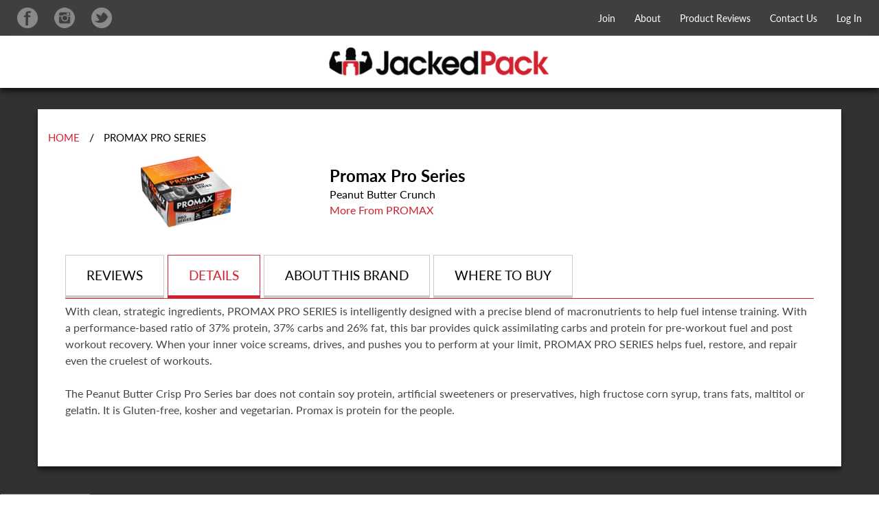

--- FILE ---
content_type: text/html; charset=utf-8
request_url: https://jackedpack.com/products/promax-pro-series
body_size: 19630
content:
<!doctype html>
<html class="no-js" lang="en">
<head>

  <!-- Facebook Pixel Code -->
  <script>
    !function(f,b,e,v,n,t,s)
    {if(f.fbq)return;n=f.fbq=function(){n.callMethod?
            n.callMethod.apply(n,arguments):n.queue.push(arguments)};
      if(!f._fbq)f._fbq=n;n.push=n;n.loaded=!0;n.version='2.0';
      n.queue=[];t=b.createElement(e);t.async=!0;
      t.src=v;s=b.getElementsByTagName(e)[0];
      s.parentNode.insertBefore(t,s)}(window, document,'script',
            'https://connect.facebook.net/en_US/fbevents.js');
     fbq('init', '335488153328496');
    fbq('track', 'PageView');
  </script>
  <noscript>
    <img height="1" width="1" style="display:none"
         src="https://www.facebook.com/tr?id=335488153328496&ev=PageView&noscript=1"/>
  </noscript>
  <!-- End Facebook Pixel Code -->

  <!-- Global site tag (gtag.js) - Google Analytics -->
  <script async src="https://www.googletagmanager.com/gtag/js?id=UA-38924882-13"></script>
  <script>
    (function(i,s,o,g,r,a,m){i['GoogleAnalyticsObject']=r;i[r]=i[r]||function(){
      (i[r].q=i[r].q||[]).push(arguments)},i[r].l=1*new Date();a=s.createElement(o),
            m=s.getElementsByTagName(o)[0];a.async=1;a.src=g;m.parentNode.insertBefore(a,m)
    })(window,document,'script','https://www.google-analytics.com/analytics.js','ga');

    ga('create', 'UA-38924882-13', 'auto');
    ga('send', 'pageview');

    // Loads the Linker plugin
    ga('require', 'linker');

    // Instructs the Linker plugin to automatically add linker parameters
    // to all links and forms pointing to the domain "shopify.replenium.com".
    ga('linker:autoLink', ['shopify.replenium.com'], false, true);
  </script>




  <script src="https://kit.fontawesome.com/fe30653b44.js" crossorigin="anonymous"></script>
  <script src="https://prod-rp-sdk.replenium.com/sdk/loader.js"></script>


  <script src="//ajax.googleapis.com/ajax/libs/jquery/1.11.0/jquery.min.js" type="text/javascript"></script>

<!-- <link href="//netdna.bootstrapcdn.com/bootstrap/3.1.1/css/bootstrap.min.css" rel="stylesheet" type="text/css" media="all" />

<script src="//netdna.bootstrapcdn.com/bootstrap/3.1.1/js/bootstrap.min.js" type="text/javascript"></script> -->


  <meta charset="utf-8">
  <meta http-equiv="X-UA-Compatible" content="IE=edge,chrome=1">
  <meta name="viewport" content="width=device-width,initial-scale=1">
  <meta name="theme-color" content="#ad0000">
  <link rel="canonical" href="https://jackedpack.com/products/promax-pro-series"><link rel="shortcut icon" href="//jackedpack.com/cdn/shop/files/JP_Favicon_32x32.png?v=1614306478" type="image/png"><title>Promax Pro Series
&ndash; JackedPack</title><meta name="description" content="With clean, strategic ingredients, PROMAX PRO SERIES is intelligently designed with a precise blend of macronutrients to help fuel intense training. With a performance-based ratio of 37% protein, 37% carbs and 26% fat, this bar provides quick assimilating carbs and protein for pre-workout fuel and post workout recovery"><!-- /snippets/social-meta-tags.liquid -->




<meta property="og:site_name" content="JackedPack">
<meta property="og:url" content="https://jackedpack.com/products/promax-pro-series">
<meta property="og:title" content="Promax Pro Series">
<meta property="og:type" content="product">
<meta property="og:description" content="With clean, strategic ingredients, PROMAX PRO SERIES is intelligently designed with a precise blend of macronutrients to help fuel intense training. With a performance-based ratio of 37% protein, 37% carbs and 26% fat, this bar provides quick assimilating carbs and protein for pre-workout fuel and post workout recovery">

  <meta property="og:price:amount" content="0.00">
  <meta property="og:price:currency" content="USD">

<meta property="og:image" content="http://jackedpack.com/cdn/shop/products/e3edf373e1a593bcf96fd3324f555304_1200x1200.jpg?v=1587498856">
<meta property="og:image:secure_url" content="https://jackedpack.com/cdn/shop/products/e3edf373e1a593bcf96fd3324f555304_1200x1200.jpg?v=1587498856">


  <meta name="twitter:site" content="@jackedpack">

<meta name="twitter:card" content="summary_large_image">
<meta name="twitter:title" content="Promax Pro Series">
<meta name="twitter:description" content="With clean, strategic ingredients, PROMAX PRO SERIES is intelligently designed with a precise blend of macronutrients to help fuel intense training. With a performance-based ratio of 37% protein, 37% carbs and 26% fat, this bar provides quick assimilating carbs and protein for pre-workout fuel and post workout recovery">


  <link href="//jackedpack.com/cdn/shop/t/25/assets/theme.scss.css?v=62431099566278496841674764475" rel="stylesheet" type="text/css" media="all" />

  <script>
    var theme = {
      breakpoints: {
        medium: 750,
        large: 990,
        widescreen: 1400
      },
      strings: {
        addToCart: "Add to cart",
        soldOut: "Sold out",
        unavailable: "Unavailable",
        regularPrice: "Regular price",
        salePrice: "Sale price",
        sale: "Sale",
        fromLowestPrice: "from [price]",
        vendor: "Vendor",
        showMore: "Show More",
        showLess: "Show Less",
        searchFor: "Search for",
        addressError: "Error looking up that address",
        addressNoResults: "No results for that address",
        addressQueryLimit: "You have exceeded the Google API usage limit. Consider upgrading to a \u003ca href=\"https:\/\/developers.google.com\/maps\/premium\/usage-limits\"\u003ePremium Plan\u003c\/a\u003e.",
        authError: "There was a problem authenticating your Google Maps account.",
        newWindow: "Opens in a new window.",
        external: "Opens external website.",
        newWindowExternal: "Opens external website in a new window.",
        removeLabel: "Remove [product]",
        update: "Update",
        quantity: "Quantity",
        discountedTotal: "Discounted total",
        regularTotal: "Regular total",
        priceColumn: "See Price column for discount details.",
        quantityMinimumMessage: "Quantity must be 1 or more",
        cartError: "There was an error while updating your cart. Please try again.",
        removedItemMessage: "Removed \u003cspan class=\"cart__removed-product-details\"\u003e([quantity]) [link]\u003c\/span\u003e from your cart.",
        unitPrice: "Unit price",
        unitPriceSeparator: "per",
        oneCartCount: "1 item",
        otherCartCount: "[count] items",
        quantityLabel: "Quantity: [count]",
        products: "Products",
        loading: "Loading",
        number_of_results: "[result_number] of [results_count]",
        number_of_results_found: "[results_count] results found",
        one_result_found: "1 result found"
      },
      moneyFormat: "${{amount}}",
      moneyFormatWithCurrency: "${{amount}} USD",
      settings: {
        predictiveSearchEnabled: true,
        predictiveSearchShowPrice: false,
        predictiveSearchShowVendor: false
      }
    }

    document.documentElement.className = document.documentElement.className.replace('no-js', 'js');
  </script><script src="//jackedpack.com/cdn/shop/t/25/assets/lazysizes.js?v=94224023136283657951636954459" async="async"></script>
  <script src="//jackedpack.com/cdn/shop/t/25/assets/vendor.js?v=85833464202832145531636954461" defer="defer"></script>
  <script src="//jackedpack.com/cdn/shop/t/25/assets/theme.js?v=108654451273565117011644610151" defer="defer"></script>
  <script type="text/javascript" charset="utf8" src="//jackedpack.com/cdn/shop/t/25/assets/jquery.dataTables.js?v=144371061578628497571636954458" defer="defer"></script>

  <script>window.performance && window.performance.mark && window.performance.mark('shopify.content_for_header.start');</script><meta id="shopify-digital-wallet" name="shopify-digital-wallet" content="/32591446156/digital_wallets/dialog">
<link rel="alternate" type="application/json+oembed" href="https://jackedpack.com/products/promax-pro-series.oembed">
<script async="async" src="/checkouts/internal/preloads.js?locale=en-US"></script>
<script id="shopify-features" type="application/json">{"accessToken":"7db4a0d7497ec6427c5c98789f66203d","betas":["rich-media-storefront-analytics"],"domain":"jackedpack.com","predictiveSearch":true,"shopId":32591446156,"locale":"en"}</script>
<script>var Shopify = Shopify || {};
Shopify.shop = "jackedpack-2.myshopify.com";
Shopify.locale = "en";
Shopify.currency = {"active":"USD","rate":"1.0"};
Shopify.country = "US";
Shopify.theme = {"name":"Original Theme | RC flow","id":128883458285,"schema_name":"Debut","schema_version":"16.3.0","theme_store_id":796,"role":"main"};
Shopify.theme.handle = "null";
Shopify.theme.style = {"id":null,"handle":null};
Shopify.cdnHost = "jackedpack.com/cdn";
Shopify.routes = Shopify.routes || {};
Shopify.routes.root = "/";</script>
<script type="module">!function(o){(o.Shopify=o.Shopify||{}).modules=!0}(window);</script>
<script>!function(o){function n(){var o=[];function n(){o.push(Array.prototype.slice.apply(arguments))}return n.q=o,n}var t=o.Shopify=o.Shopify||{};t.loadFeatures=n(),t.autoloadFeatures=n()}(window);</script>
<script id="shop-js-analytics" type="application/json">{"pageType":"product"}</script>
<script defer="defer" async type="module" src="//jackedpack.com/cdn/shopifycloud/shop-js/modules/v2/client.init-shop-cart-sync_BN7fPSNr.en.esm.js"></script>
<script defer="defer" async type="module" src="//jackedpack.com/cdn/shopifycloud/shop-js/modules/v2/chunk.common_Cbph3Kss.esm.js"></script>
<script defer="defer" async type="module" src="//jackedpack.com/cdn/shopifycloud/shop-js/modules/v2/chunk.modal_DKumMAJ1.esm.js"></script>
<script type="module">
  await import("//jackedpack.com/cdn/shopifycloud/shop-js/modules/v2/client.init-shop-cart-sync_BN7fPSNr.en.esm.js");
await import("//jackedpack.com/cdn/shopifycloud/shop-js/modules/v2/chunk.common_Cbph3Kss.esm.js");
await import("//jackedpack.com/cdn/shopifycloud/shop-js/modules/v2/chunk.modal_DKumMAJ1.esm.js");

  window.Shopify.SignInWithShop?.initShopCartSync?.({"fedCMEnabled":true,"windoidEnabled":true});

</script>
<script>(function() {
  var isLoaded = false;
  function asyncLoad() {
    if (isLoaded) return;
    isLoaded = true;
    var urls = ["https:\/\/chimpstatic.com\/mcjs-connected\/js\/users\/247d1140481ad45a8cdc334a5\/86d191c4cbd87e01f1cc48334.js?shop=jackedpack-2.myshopify.com","https:\/\/cdn1.stamped.io\/files\/widget.min.js?shop=jackedpack-2.myshopify.com","\/\/shopify.privy.com\/widget.js?shop=jackedpack-2.myshopify.com","https:\/\/static.rechargecdn.com\/assets\/js\/widget.min.js?shop=jackedpack-2.myshopify.com"];
    for (var i = 0; i < urls.length; i++) {
      var s = document.createElement('script');
      s.type = 'text/javascript';
      s.async = true;
      s.src = urls[i];
      var x = document.getElementsByTagName('script')[0];
      x.parentNode.insertBefore(s, x);
    }
  };
  if(window.attachEvent) {
    window.attachEvent('onload', asyncLoad);
  } else {
    window.addEventListener('load', asyncLoad, false);
  }
})();</script>
<script id="__st">var __st={"a":32591446156,"offset":-28800,"reqid":"a1104276-d7c5-4d3c-824e-66a911650c74-1769781444","pageurl":"jackedpack.com\/products\/promax-pro-series","u":"ff7bc3ea41df","p":"product","rtyp":"product","rid":4905433006220};</script>
<script>window.ShopifyPaypalV4VisibilityTracking = true;</script>
<script id="captcha-bootstrap">!function(){'use strict';const t='contact',e='account',n='new_comment',o=[[t,t],['blogs',n],['comments',n],[t,'customer']],c=[[e,'customer_login'],[e,'guest_login'],[e,'recover_customer_password'],[e,'create_customer']],r=t=>t.map((([t,e])=>`form[action*='/${t}']:not([data-nocaptcha='true']) input[name='form_type'][value='${e}']`)).join(','),a=t=>()=>t?[...document.querySelectorAll(t)].map((t=>t.form)):[];function s(){const t=[...o],e=r(t);return a(e)}const i='password',u='form_key',d=['recaptcha-v3-token','g-recaptcha-response','h-captcha-response',i],f=()=>{try{return window.sessionStorage}catch{return}},m='__shopify_v',_=t=>t.elements[u];function p(t,e,n=!1){try{const o=window.sessionStorage,c=JSON.parse(o.getItem(e)),{data:r}=function(t){const{data:e,action:n}=t;return t[m]||n?{data:e,action:n}:{data:t,action:n}}(c);for(const[e,n]of Object.entries(r))t.elements[e]&&(t.elements[e].value=n);n&&o.removeItem(e)}catch(o){console.error('form repopulation failed',{error:o})}}const l='form_type',E='cptcha';function T(t){t.dataset[E]=!0}const w=window,h=w.document,L='Shopify',v='ce_forms',y='captcha';let A=!1;((t,e)=>{const n=(g='f06e6c50-85a8-45c8-87d0-21a2b65856fe',I='https://cdn.shopify.com/shopifycloud/storefront-forms-hcaptcha/ce_storefront_forms_captcha_hcaptcha.v1.5.2.iife.js',D={infoText:'Protected by hCaptcha',privacyText:'Privacy',termsText:'Terms'},(t,e,n)=>{const o=w[L][v],c=o.bindForm;if(c)return c(t,g,e,D).then(n);var r;o.q.push([[t,g,e,D],n]),r=I,A||(h.body.append(Object.assign(h.createElement('script'),{id:'captcha-provider',async:!0,src:r})),A=!0)});var g,I,D;w[L]=w[L]||{},w[L][v]=w[L][v]||{},w[L][v].q=[],w[L][y]=w[L][y]||{},w[L][y].protect=function(t,e){n(t,void 0,e),T(t)},Object.freeze(w[L][y]),function(t,e,n,w,h,L){const[v,y,A,g]=function(t,e,n){const i=e?o:[],u=t?c:[],d=[...i,...u],f=r(d),m=r(i),_=r(d.filter((([t,e])=>n.includes(e))));return[a(f),a(m),a(_),s()]}(w,h,L),I=t=>{const e=t.target;return e instanceof HTMLFormElement?e:e&&e.form},D=t=>v().includes(t);t.addEventListener('submit',(t=>{const e=I(t);if(!e)return;const n=D(e)&&!e.dataset.hcaptchaBound&&!e.dataset.recaptchaBound,o=_(e),c=g().includes(e)&&(!o||!o.value);(n||c)&&t.preventDefault(),c&&!n&&(function(t){try{if(!f())return;!function(t){const e=f();if(!e)return;const n=_(t);if(!n)return;const o=n.value;o&&e.removeItem(o)}(t);const e=Array.from(Array(32),(()=>Math.random().toString(36)[2])).join('');!function(t,e){_(t)||t.append(Object.assign(document.createElement('input'),{type:'hidden',name:u})),t.elements[u].value=e}(t,e),function(t,e){const n=f();if(!n)return;const o=[...t.querySelectorAll(`input[type='${i}']`)].map((({name:t})=>t)),c=[...d,...o],r={};for(const[a,s]of new FormData(t).entries())c.includes(a)||(r[a]=s);n.setItem(e,JSON.stringify({[m]:1,action:t.action,data:r}))}(t,e)}catch(e){console.error('failed to persist form',e)}}(e),e.submit())}));const S=(t,e)=>{t&&!t.dataset[E]&&(n(t,e.some((e=>e===t))),T(t))};for(const o of['focusin','change'])t.addEventListener(o,(t=>{const e=I(t);D(e)&&S(e,y())}));const B=e.get('form_key'),M=e.get(l),P=B&&M;t.addEventListener('DOMContentLoaded',(()=>{const t=y();if(P)for(const e of t)e.elements[l].value===M&&p(e,B);[...new Set([...A(),...v().filter((t=>'true'===t.dataset.shopifyCaptcha))])].forEach((e=>S(e,t)))}))}(h,new URLSearchParams(w.location.search),n,t,e,['guest_login'])})(!0,!0)}();</script>
<script integrity="sha256-4kQ18oKyAcykRKYeNunJcIwy7WH5gtpwJnB7kiuLZ1E=" data-source-attribution="shopify.loadfeatures" defer="defer" src="//jackedpack.com/cdn/shopifycloud/storefront/assets/storefront/load_feature-a0a9edcb.js" crossorigin="anonymous"></script>
<script data-source-attribution="shopify.dynamic_checkout.dynamic.init">var Shopify=Shopify||{};Shopify.PaymentButton=Shopify.PaymentButton||{isStorefrontPortableWallets:!0,init:function(){window.Shopify.PaymentButton.init=function(){};var t=document.createElement("script");t.src="https://jackedpack.com/cdn/shopifycloud/portable-wallets/latest/portable-wallets.en.js",t.type="module",document.head.appendChild(t)}};
</script>
<script data-source-attribution="shopify.dynamic_checkout.buyer_consent">
  function portableWalletsHideBuyerConsent(e){var t=document.getElementById("shopify-buyer-consent"),n=document.getElementById("shopify-subscription-policy-button");t&&n&&(t.classList.add("hidden"),t.setAttribute("aria-hidden","true"),n.removeEventListener("click",e))}function portableWalletsShowBuyerConsent(e){var t=document.getElementById("shopify-buyer-consent"),n=document.getElementById("shopify-subscription-policy-button");t&&n&&(t.classList.remove("hidden"),t.removeAttribute("aria-hidden"),n.addEventListener("click",e))}window.Shopify?.PaymentButton&&(window.Shopify.PaymentButton.hideBuyerConsent=portableWalletsHideBuyerConsent,window.Shopify.PaymentButton.showBuyerConsent=portableWalletsShowBuyerConsent);
</script>
<script data-source-attribution="shopify.dynamic_checkout.cart.bootstrap">document.addEventListener("DOMContentLoaded",(function(){function t(){return document.querySelector("shopify-accelerated-checkout-cart, shopify-accelerated-checkout")}if(t())Shopify.PaymentButton.init();else{new MutationObserver((function(e,n){t()&&(Shopify.PaymentButton.init(),n.disconnect())})).observe(document.body,{childList:!0,subtree:!0})}}));
</script>

<script>window.performance && window.performance.mark && window.performance.mark('shopify.content_for_header.end');</script>

  <script src='https://www.dwin1.com/19038.js' type='text/javascript' defer='defer'></script>

<link href="https://monorail-edge.shopifysvc.com" rel="dns-prefetch">
<script>(function(){if ("sendBeacon" in navigator && "performance" in window) {try {var session_token_from_headers = performance.getEntriesByType('navigation')[0].serverTiming.find(x => x.name == '_s').description;} catch {var session_token_from_headers = undefined;}var session_cookie_matches = document.cookie.match(/_shopify_s=([^;]*)/);var session_token_from_cookie = session_cookie_matches && session_cookie_matches.length === 2 ? session_cookie_matches[1] : "";var session_token = session_token_from_headers || session_token_from_cookie || "";function handle_abandonment_event(e) {var entries = performance.getEntries().filter(function(entry) {return /monorail-edge.shopifysvc.com/.test(entry.name);});if (!window.abandonment_tracked && entries.length === 0) {window.abandonment_tracked = true;var currentMs = Date.now();var navigation_start = performance.timing.navigationStart;var payload = {shop_id: 32591446156,url: window.location.href,navigation_start,duration: currentMs - navigation_start,session_token,page_type: "product"};window.navigator.sendBeacon("https://monorail-edge.shopifysvc.com/v1/produce", JSON.stringify({schema_id: "online_store_buyer_site_abandonment/1.1",payload: payload,metadata: {event_created_at_ms: currentMs,event_sent_at_ms: currentMs}}));}}window.addEventListener('pagehide', handle_abandonment_event);}}());</script>
<script id="web-pixels-manager-setup">(function e(e,d,r,n,o){if(void 0===o&&(o={}),!Boolean(null===(a=null===(i=window.Shopify)||void 0===i?void 0:i.analytics)||void 0===a?void 0:a.replayQueue)){var i,a;window.Shopify=window.Shopify||{};var t=window.Shopify;t.analytics=t.analytics||{};var s=t.analytics;s.replayQueue=[],s.publish=function(e,d,r){return s.replayQueue.push([e,d,r]),!0};try{self.performance.mark("wpm:start")}catch(e){}var l=function(){var e={modern:/Edge?\/(1{2}[4-9]|1[2-9]\d|[2-9]\d{2}|\d{4,})\.\d+(\.\d+|)|Firefox\/(1{2}[4-9]|1[2-9]\d|[2-9]\d{2}|\d{4,})\.\d+(\.\d+|)|Chrom(ium|e)\/(9{2}|\d{3,})\.\d+(\.\d+|)|(Maci|X1{2}).+ Version\/(15\.\d+|(1[6-9]|[2-9]\d|\d{3,})\.\d+)([,.]\d+|)( \(\w+\)|)( Mobile\/\w+|) Safari\/|Chrome.+OPR\/(9{2}|\d{3,})\.\d+\.\d+|(CPU[ +]OS|iPhone[ +]OS|CPU[ +]iPhone|CPU IPhone OS|CPU iPad OS)[ +]+(15[._]\d+|(1[6-9]|[2-9]\d|\d{3,})[._]\d+)([._]\d+|)|Android:?[ /-](13[3-9]|1[4-9]\d|[2-9]\d{2}|\d{4,})(\.\d+|)(\.\d+|)|Android.+Firefox\/(13[5-9]|1[4-9]\d|[2-9]\d{2}|\d{4,})\.\d+(\.\d+|)|Android.+Chrom(ium|e)\/(13[3-9]|1[4-9]\d|[2-9]\d{2}|\d{4,})\.\d+(\.\d+|)|SamsungBrowser\/([2-9]\d|\d{3,})\.\d+/,legacy:/Edge?\/(1[6-9]|[2-9]\d|\d{3,})\.\d+(\.\d+|)|Firefox\/(5[4-9]|[6-9]\d|\d{3,})\.\d+(\.\d+|)|Chrom(ium|e)\/(5[1-9]|[6-9]\d|\d{3,})\.\d+(\.\d+|)([\d.]+$|.*Safari\/(?![\d.]+ Edge\/[\d.]+$))|(Maci|X1{2}).+ Version\/(10\.\d+|(1[1-9]|[2-9]\d|\d{3,})\.\d+)([,.]\d+|)( \(\w+\)|)( Mobile\/\w+|) Safari\/|Chrome.+OPR\/(3[89]|[4-9]\d|\d{3,})\.\d+\.\d+|(CPU[ +]OS|iPhone[ +]OS|CPU[ +]iPhone|CPU IPhone OS|CPU iPad OS)[ +]+(10[._]\d+|(1[1-9]|[2-9]\d|\d{3,})[._]\d+)([._]\d+|)|Android:?[ /-](13[3-9]|1[4-9]\d|[2-9]\d{2}|\d{4,})(\.\d+|)(\.\d+|)|Mobile Safari.+OPR\/([89]\d|\d{3,})\.\d+\.\d+|Android.+Firefox\/(13[5-9]|1[4-9]\d|[2-9]\d{2}|\d{4,})\.\d+(\.\d+|)|Android.+Chrom(ium|e)\/(13[3-9]|1[4-9]\d|[2-9]\d{2}|\d{4,})\.\d+(\.\d+|)|Android.+(UC? ?Browser|UCWEB|U3)[ /]?(15\.([5-9]|\d{2,})|(1[6-9]|[2-9]\d|\d{3,})\.\d+)\.\d+|SamsungBrowser\/(5\.\d+|([6-9]|\d{2,})\.\d+)|Android.+MQ{2}Browser\/(14(\.(9|\d{2,})|)|(1[5-9]|[2-9]\d|\d{3,})(\.\d+|))(\.\d+|)|K[Aa][Ii]OS\/(3\.\d+|([4-9]|\d{2,})\.\d+)(\.\d+|)/},d=e.modern,r=e.legacy,n=navigator.userAgent;return n.match(d)?"modern":n.match(r)?"legacy":"unknown"}(),u="modern"===l?"modern":"legacy",c=(null!=n?n:{modern:"",legacy:""})[u],f=function(e){return[e.baseUrl,"/wpm","/b",e.hashVersion,"modern"===e.buildTarget?"m":"l",".js"].join("")}({baseUrl:d,hashVersion:r,buildTarget:u}),m=function(e){var d=e.version,r=e.bundleTarget,n=e.surface,o=e.pageUrl,i=e.monorailEndpoint;return{emit:function(e){var a=e.status,t=e.errorMsg,s=(new Date).getTime(),l=JSON.stringify({metadata:{event_sent_at_ms:s},events:[{schema_id:"web_pixels_manager_load/3.1",payload:{version:d,bundle_target:r,page_url:o,status:a,surface:n,error_msg:t},metadata:{event_created_at_ms:s}}]});if(!i)return console&&console.warn&&console.warn("[Web Pixels Manager] No Monorail endpoint provided, skipping logging."),!1;try{return self.navigator.sendBeacon.bind(self.navigator)(i,l)}catch(e){}var u=new XMLHttpRequest;try{return u.open("POST",i,!0),u.setRequestHeader("Content-Type","text/plain"),u.send(l),!0}catch(e){return console&&console.warn&&console.warn("[Web Pixels Manager] Got an unhandled error while logging to Monorail."),!1}}}}({version:r,bundleTarget:l,surface:e.surface,pageUrl:self.location.href,monorailEndpoint:e.monorailEndpoint});try{o.browserTarget=l,function(e){var d=e.src,r=e.async,n=void 0===r||r,o=e.onload,i=e.onerror,a=e.sri,t=e.scriptDataAttributes,s=void 0===t?{}:t,l=document.createElement("script"),u=document.querySelector("head"),c=document.querySelector("body");if(l.async=n,l.src=d,a&&(l.integrity=a,l.crossOrigin="anonymous"),s)for(var f in s)if(Object.prototype.hasOwnProperty.call(s,f))try{l.dataset[f]=s[f]}catch(e){}if(o&&l.addEventListener("load",o),i&&l.addEventListener("error",i),u)u.appendChild(l);else{if(!c)throw new Error("Did not find a head or body element to append the script");c.appendChild(l)}}({src:f,async:!0,onload:function(){if(!function(){var e,d;return Boolean(null===(d=null===(e=window.Shopify)||void 0===e?void 0:e.analytics)||void 0===d?void 0:d.initialized)}()){var d=window.webPixelsManager.init(e)||void 0;if(d){var r=window.Shopify.analytics;r.replayQueue.forEach((function(e){var r=e[0],n=e[1],o=e[2];d.publishCustomEvent(r,n,o)})),r.replayQueue=[],r.publish=d.publishCustomEvent,r.visitor=d.visitor,r.initialized=!0}}},onerror:function(){return m.emit({status:"failed",errorMsg:"".concat(f," has failed to load")})},sri:function(e){var d=/^sha384-[A-Za-z0-9+/=]+$/;return"string"==typeof e&&d.test(e)}(c)?c:"",scriptDataAttributes:o}),m.emit({status:"loading"})}catch(e){m.emit({status:"failed",errorMsg:(null==e?void 0:e.message)||"Unknown error"})}}})({shopId: 32591446156,storefrontBaseUrl: "https://jackedpack.com",extensionsBaseUrl: "https://extensions.shopifycdn.com/cdn/shopifycloud/web-pixels-manager",monorailEndpoint: "https://monorail-edge.shopifysvc.com/unstable/produce_batch",surface: "storefront-renderer",enabledBetaFlags: ["2dca8a86"],webPixelsConfigList: [{"id":"76710125","eventPayloadVersion":"v1","runtimeContext":"LAX","scriptVersion":"1","type":"CUSTOM","privacyPurposes":["ANALYTICS"],"name":"Google Analytics tag (migrated)"},{"id":"shopify-app-pixel","configuration":"{}","eventPayloadVersion":"v1","runtimeContext":"STRICT","scriptVersion":"0450","apiClientId":"shopify-pixel","type":"APP","privacyPurposes":["ANALYTICS","MARKETING"]},{"id":"shopify-custom-pixel","eventPayloadVersion":"v1","runtimeContext":"LAX","scriptVersion":"0450","apiClientId":"shopify-pixel","type":"CUSTOM","privacyPurposes":["ANALYTICS","MARKETING"]}],isMerchantRequest: false,initData: {"shop":{"name":"JackedPack","paymentSettings":{"currencyCode":"USD"},"myshopifyDomain":"jackedpack-2.myshopify.com","countryCode":"US","storefrontUrl":"https:\/\/jackedpack.com"},"customer":null,"cart":null,"checkout":null,"productVariants":[{"price":{"amount":0.0,"currencyCode":"USD"},"product":{"title":"Promax Pro Series","vendor":"Peanut Butter Crunch","id":"4905433006220","untranslatedTitle":"Promax Pro Series","url":"\/products\/promax-pro-series","type":""},"id":"33400530993292","image":{"src":"\/\/jackedpack.com\/cdn\/shop\/products\/e3edf373e1a593bcf96fd3324f555304.jpg?v=1587498856"},"sku":"","title":"Default Title","untranslatedTitle":"Default Title"}],"purchasingCompany":null},},"https://jackedpack.com/cdn","1d2a099fw23dfb22ep557258f5m7a2edbae",{"modern":"","legacy":""},{"shopId":"32591446156","storefrontBaseUrl":"https:\/\/jackedpack.com","extensionBaseUrl":"https:\/\/extensions.shopifycdn.com\/cdn\/shopifycloud\/web-pixels-manager","surface":"storefront-renderer","enabledBetaFlags":"[\"2dca8a86\"]","isMerchantRequest":"false","hashVersion":"1d2a099fw23dfb22ep557258f5m7a2edbae","publish":"custom","events":"[[\"page_viewed\",{}],[\"product_viewed\",{\"productVariant\":{\"price\":{\"amount\":0.0,\"currencyCode\":\"USD\"},\"product\":{\"title\":\"Promax Pro Series\",\"vendor\":\"Peanut Butter Crunch\",\"id\":\"4905433006220\",\"untranslatedTitle\":\"Promax Pro Series\",\"url\":\"\/products\/promax-pro-series\",\"type\":\"\"},\"id\":\"33400530993292\",\"image\":{\"src\":\"\/\/jackedpack.com\/cdn\/shop\/products\/e3edf373e1a593bcf96fd3324f555304.jpg?v=1587498856\"},\"sku\":\"\",\"title\":\"Default Title\",\"untranslatedTitle\":\"Default Title\"}}]]"});</script><script>
  window.ShopifyAnalytics = window.ShopifyAnalytics || {};
  window.ShopifyAnalytics.meta = window.ShopifyAnalytics.meta || {};
  window.ShopifyAnalytics.meta.currency = 'USD';
  var meta = {"product":{"id":4905433006220,"gid":"gid:\/\/shopify\/Product\/4905433006220","vendor":"Peanut Butter Crunch","type":"","handle":"promax-pro-series","variants":[{"id":33400530993292,"price":0,"name":"Promax Pro Series","public_title":null,"sku":""}],"remote":false},"page":{"pageType":"product","resourceType":"product","resourceId":4905433006220,"requestId":"a1104276-d7c5-4d3c-824e-66a911650c74-1769781444"}};
  for (var attr in meta) {
    window.ShopifyAnalytics.meta[attr] = meta[attr];
  }
</script>
<script class="analytics">
  (function () {
    var customDocumentWrite = function(content) {
      var jquery = null;

      if (window.jQuery) {
        jquery = window.jQuery;
      } else if (window.Checkout && window.Checkout.$) {
        jquery = window.Checkout.$;
      }

      if (jquery) {
        jquery('body').append(content);
      }
    };

    var hasLoggedConversion = function(token) {
      if (token) {
        return document.cookie.indexOf('loggedConversion=' + token) !== -1;
      }
      return false;
    }

    var setCookieIfConversion = function(token) {
      if (token) {
        var twoMonthsFromNow = new Date(Date.now());
        twoMonthsFromNow.setMonth(twoMonthsFromNow.getMonth() + 2);

        document.cookie = 'loggedConversion=' + token + '; expires=' + twoMonthsFromNow;
      }
    }

    var trekkie = window.ShopifyAnalytics.lib = window.trekkie = window.trekkie || [];
    if (trekkie.integrations) {
      return;
    }
    trekkie.methods = [
      'identify',
      'page',
      'ready',
      'track',
      'trackForm',
      'trackLink'
    ];
    trekkie.factory = function(method) {
      return function() {
        var args = Array.prototype.slice.call(arguments);
        args.unshift(method);
        trekkie.push(args);
        return trekkie;
      };
    };
    for (var i = 0; i < trekkie.methods.length; i++) {
      var key = trekkie.methods[i];
      trekkie[key] = trekkie.factory(key);
    }
    trekkie.load = function(config) {
      trekkie.config = config || {};
      trekkie.config.initialDocumentCookie = document.cookie;
      var first = document.getElementsByTagName('script')[0];
      var script = document.createElement('script');
      script.type = 'text/javascript';
      script.onerror = function(e) {
        var scriptFallback = document.createElement('script');
        scriptFallback.type = 'text/javascript';
        scriptFallback.onerror = function(error) {
                var Monorail = {
      produce: function produce(monorailDomain, schemaId, payload) {
        var currentMs = new Date().getTime();
        var event = {
          schema_id: schemaId,
          payload: payload,
          metadata: {
            event_created_at_ms: currentMs,
            event_sent_at_ms: currentMs
          }
        };
        return Monorail.sendRequest("https://" + monorailDomain + "/v1/produce", JSON.stringify(event));
      },
      sendRequest: function sendRequest(endpointUrl, payload) {
        // Try the sendBeacon API
        if (window && window.navigator && typeof window.navigator.sendBeacon === 'function' && typeof window.Blob === 'function' && !Monorail.isIos12()) {
          var blobData = new window.Blob([payload], {
            type: 'text/plain'
          });

          if (window.navigator.sendBeacon(endpointUrl, blobData)) {
            return true;
          } // sendBeacon was not successful

        } // XHR beacon

        var xhr = new XMLHttpRequest();

        try {
          xhr.open('POST', endpointUrl);
          xhr.setRequestHeader('Content-Type', 'text/plain');
          xhr.send(payload);
        } catch (e) {
          console.log(e);
        }

        return false;
      },
      isIos12: function isIos12() {
        return window.navigator.userAgent.lastIndexOf('iPhone; CPU iPhone OS 12_') !== -1 || window.navigator.userAgent.lastIndexOf('iPad; CPU OS 12_') !== -1;
      }
    };
    Monorail.produce('monorail-edge.shopifysvc.com',
      'trekkie_storefront_load_errors/1.1',
      {shop_id: 32591446156,
      theme_id: 128883458285,
      app_name: "storefront",
      context_url: window.location.href,
      source_url: "//jackedpack.com/cdn/s/trekkie.storefront.c59ea00e0474b293ae6629561379568a2d7c4bba.min.js"});

        };
        scriptFallback.async = true;
        scriptFallback.src = '//jackedpack.com/cdn/s/trekkie.storefront.c59ea00e0474b293ae6629561379568a2d7c4bba.min.js';
        first.parentNode.insertBefore(scriptFallback, first);
      };
      script.async = true;
      script.src = '//jackedpack.com/cdn/s/trekkie.storefront.c59ea00e0474b293ae6629561379568a2d7c4bba.min.js';
      first.parentNode.insertBefore(script, first);
    };
    trekkie.load(
      {"Trekkie":{"appName":"storefront","development":false,"defaultAttributes":{"shopId":32591446156,"isMerchantRequest":null,"themeId":128883458285,"themeCityHash":"1002551690656482821","contentLanguage":"en","currency":"USD","eventMetadataId":"b186692a-bae4-4dae-abeb-09882fad1339"},"isServerSideCookieWritingEnabled":true,"monorailRegion":"shop_domain","enabledBetaFlags":["65f19447","b5387b81"]},"Session Attribution":{},"S2S":{"facebookCapiEnabled":false,"source":"trekkie-storefront-renderer","apiClientId":580111}}
    );

    var loaded = false;
    trekkie.ready(function() {
      if (loaded) return;
      loaded = true;

      window.ShopifyAnalytics.lib = window.trekkie;

      var originalDocumentWrite = document.write;
      document.write = customDocumentWrite;
      try { window.ShopifyAnalytics.merchantGoogleAnalytics.call(this); } catch(error) {};
      document.write = originalDocumentWrite;

      window.ShopifyAnalytics.lib.page(null,{"pageType":"product","resourceType":"product","resourceId":4905433006220,"requestId":"a1104276-d7c5-4d3c-824e-66a911650c74-1769781444","shopifyEmitted":true});

      var match = window.location.pathname.match(/checkouts\/(.+)\/(thank_you|post_purchase)/)
      var token = match? match[1]: undefined;
      if (!hasLoggedConversion(token)) {
        setCookieIfConversion(token);
        window.ShopifyAnalytics.lib.track("Viewed Product",{"currency":"USD","variantId":33400530993292,"productId":4905433006220,"productGid":"gid:\/\/shopify\/Product\/4905433006220","name":"Promax Pro Series","price":"0.00","sku":"","brand":"Peanut Butter Crunch","variant":null,"category":"","nonInteraction":true,"remote":false},undefined,undefined,{"shopifyEmitted":true});
      window.ShopifyAnalytics.lib.track("monorail:\/\/trekkie_storefront_viewed_product\/1.1",{"currency":"USD","variantId":33400530993292,"productId":4905433006220,"productGid":"gid:\/\/shopify\/Product\/4905433006220","name":"Promax Pro Series","price":"0.00","sku":"","brand":"Peanut Butter Crunch","variant":null,"category":"","nonInteraction":true,"remote":false,"referer":"https:\/\/jackedpack.com\/products\/promax-pro-series"});
      }
    });


        var eventsListenerScript = document.createElement('script');
        eventsListenerScript.async = true;
        eventsListenerScript.src = "//jackedpack.com/cdn/shopifycloud/storefront/assets/shop_events_listener-3da45d37.js";
        document.getElementsByTagName('head')[0].appendChild(eventsListenerScript);

})();</script>
  <script>
  if (!window.ga || (window.ga && typeof window.ga !== 'function')) {
    window.ga = function ga() {
      (window.ga.q = window.ga.q || []).push(arguments);
      if (window.Shopify && window.Shopify.analytics && typeof window.Shopify.analytics.publish === 'function') {
        window.Shopify.analytics.publish("ga_stub_called", {}, {sendTo: "google_osp_migration"});
      }
      console.error("Shopify's Google Analytics stub called with:", Array.from(arguments), "\nSee https://help.shopify.com/manual/promoting-marketing/pixels/pixel-migration#google for more information.");
    };
    if (window.Shopify && window.Shopify.analytics && typeof window.Shopify.analytics.publish === 'function') {
      window.Shopify.analytics.publish("ga_stub_initialized", {}, {sendTo: "google_osp_migration"});
    }
  }
</script>
<script
  defer
  src="https://jackedpack.com/cdn/shopifycloud/perf-kit/shopify-perf-kit-3.1.0.min.js"
  data-application="storefront-renderer"
  data-shop-id="32591446156"
  data-render-region="gcp-us-central1"
  data-page-type="product"
  data-theme-instance-id="128883458285"
  data-theme-name="Debut"
  data-theme-version="16.3.0"
  data-monorail-region="shop_domain"
  data-resource-timing-sampling-rate="10"
  data-shs="true"
  data-shs-beacon="true"
  data-shs-export-with-fetch="true"
  data-shs-logs-sample-rate="1"
  data-shs-beacon-endpoint="https://jackedpack.com/api/collect"
></script>
</head>

<body class="template-product template-" datatest="product">

  <a class="in-page-link visually-hidden skip-link" href="#MainContent">Skip to content</a><style data-shopify>

  .cart-popup {
    box-shadow: 1px 1px 10px 2px rgba(232, 233, 235, 0.5);
  }</style><div class="cart-popup-wrapper cart-popup-wrapper--hidden" role="dialog" aria-modal="true" aria-labelledby="CartPopupHeading" data-cart-popup-wrapper>
  <div class="cart-popup" data-cart-popup tabindex="-1">
    <div class="cart-popup__header">
      <h2 id="CartPopupHeading" class="cart-popup__heading">Just added to your cart</h2>
      <button class="cart-popup__close" aria-label="Close" data-cart-popup-close><svg aria-hidden="true" focusable="false" role="presentation" class="icon icon-close" viewBox="0 0 40 40"><path d="M23.868 20.015L39.117 4.78c1.11-1.108 1.11-2.77 0-3.877-1.109-1.108-2.773-1.108-3.882 0L19.986 16.137 4.737.904C3.628-.204 1.965-.204.856.904c-1.11 1.108-1.11 2.77 0 3.877l15.249 15.234L.855 35.248c-1.108 1.108-1.108 2.77 0 3.877.555.554 1.248.831 1.942.831s1.386-.277 1.94-.83l15.25-15.234 15.248 15.233c.555.554 1.248.831 1.941.831s1.387-.277 1.941-.83c1.11-1.109 1.11-2.77 0-3.878L23.868 20.015z" class="layer"/></svg></button>
    </div>
    <div class="cart-popup-item">
      <div class="cart-popup-item__image-wrapper hide" data-cart-popup-image-wrapper>
        <div class="cart-popup-item__image cart-popup-item__image--placeholder" data-cart-popup-image-placeholder>
          <div data-placeholder-size></div>
          <div class="placeholder-background placeholder-background--animation"></div>
        </div>
      </div>
      <div class="cart-popup-item__description">
        <div>
          <div class="cart-popup-item__title" data-cart-popup-title></div>
          <ul class="product-details" aria-label="Product details" data-cart-popup-product-details></ul>
        </div>
        <div class="cart-popup-item__quantity">
          <span class="visually-hidden" data-cart-popup-quantity-label></span>
          <span aria-hidden="true">Qty:</span>
          <span aria-hidden="true" data-cart-popup-quantity></span>
        </div>
      </div>
    </div>

    <a href="/cart" class="cart-popup__cta-link btn btn--secondary-accent">
      View cart (<span data-cart-popup-cart-quantity></span>)
    </a>

    <div class="cart-popup__dismiss">
      <button class="cart-popup__dismiss-button text-link text-link--accent" data-cart-popup-dismiss>
        CONTINUE
      </button>
    </div>
  </div>
</div>

<div id="shopify-section-header" class="shopify-section"><div class="header-sidebar-overlay"></div>
<div class="stick-head">
<div class="head-contain">

<div class=""><ul class="social-header list--inline site-footer__social-icons social-icons site-footer__icon-list"><li>
                      <a class="social-icons__link" href="http://www.facebook.com/jackedpack" aria-describedby="a11y-external-message"><img src= "//jackedpack.com/cdn/shop/t/25/assets/facebook.png?v=114023221457200238521636954456" /><span class="icon__fallback-text">Facebook</span>
                      </a>
                    </li><li>
                      <a class="social-icons__link" href="http://www.instagram.com/jackedpack" aria-describedby="a11y-external-message"><img src= "//jackedpack.com/cdn/shop/t/25/assets/instagram.png?v=95355485907193891341636954458" /><span class="icon__fallback-text">Instagram</span>
                      </a>
                    </li><li>
                      <a class="social-icons__link" href="http://www.twitter.com/jackedpack" aria-describedby="a11y-external-message"><img src= "//jackedpack.com/cdn/shop/t/25/assets/twitter.png?v=127529040522751191871636954461" /><span class="icon__fallback-text">Twitter</span>
                      </a>
                    </li></ul></div>

<ul class="site-footer__linklist head-nav
                "><li class="site-footer__linklist-item menu-clr">
            <a href="/collections/pick-your-pack">Join</a>
          </li><li class="site-footer__linklist-item menu-clr">
            <a href="/pages/frequently-asked-questions">About</a>
          </li><li class="site-footer__linklist-item menu-clr">
            <a href="/collections/supplement-reviews">Product Reviews</a>
          </li><li class="site-footer__linklist-item menu-clr">
            <a href="/pages/contact-us">Contact Us</a>
          </li>
        <li class="site-footer__linklist-item menu-clr">
          <a href="/account/login">
            Log In
          </a>
        </li>
        
      </ul>
</div>



<!-- <div id="SearchDrawer" class="search-bar drawer drawer--top" role="dialog" aria-modal="true" aria-label="Search" data-predictive-search-drawer>
  <div class="search-bar__interior">
    <div class="search-form__container" data-search-form-container>
      <form class="search-form search-bar__form" action="/search" method="get" role="search">
        <div class="search-form__input-wrapper">
          <input
            type="text"
            name="q"
            placeholder="Search"
            role="combobox"
            aria-autocomplete="list"
            aria-owns="predictive-search-results"
            aria-expanded="false"
            aria-label="Search"
            aria-haspopup="listbox"
            class="search-form__input search-bar__input"
            data-predictive-search-drawer-input
          />
          <input type="hidden" name="options[prefix]" value="last" aria-hidden="true" />
          <div class="predictive-search-wrapper predictive-search-wrapper--drawer" data-predictive-search-mount="drawer"></div>
        </div>

        <button class="search-bar__submit search-form__submit"
          type="submit"
          data-search-form-submit>
          <svg aria-hidden="true" focusable="false" role="presentation" class="icon icon-search" viewBox="0 0 37 40"><path d="M35.6 36l-9.8-9.8c4.1-5.4 3.6-13.2-1.3-18.1-5.4-5.4-14.2-5.4-19.7 0-5.4 5.4-5.4 14.2 0 19.7 2.6 2.6 6.1 4.1 9.8 4.1 3 0 5.9-1 8.3-2.8l9.8 9.8c.4.4.9.6 1.4.6s1-.2 1.4-.6c.9-.9.9-2.1.1-2.9zm-20.9-8.2c-2.6 0-5.1-1-7-2.9-3.9-3.9-3.9-10.1 0-14C9.6 9 12.2 8 14.7 8s5.1 1 7 2.9c3.9 3.9 3.9 10.1 0 14-1.9 1.9-4.4 2.9-7 2.9z"/></svg>
          <span class="icon__fallback-text">Submit</span>
        </button>
      </form>

      <div class="search-bar__actions">
        <button type="button" class="btn--link search-bar__close js-drawer-close">
          <svg aria-hidden="true" focusable="false" role="presentation" class="icon icon-close" viewBox="0 0 40 40"><path d="M23.868 20.015L39.117 4.78c1.11-1.108 1.11-2.77 0-3.877-1.109-1.108-2.773-1.108-3.882 0L19.986 16.137 4.737.904C3.628-.204 1.965-.204.856.904c-1.11 1.108-1.11 2.77 0 3.877l15.249 15.234L.855 35.248c-1.108 1.108-1.108 2.77 0 3.877.555.554 1.248.831 1.942.831s1.386-.277 1.94-.83l15.25-15.234 15.248 15.233c.555.554 1.248.831 1.941.831s1.387-.277 1.941-.83c1.11-1.109 1.11-2.77 0-3.878L23.868 20.015z" class="layer"/></svg>
          <span class="icon__fallback-text">Close search</span>
        </button>
      </div>
    </div>
  </div>
</div>
 -->

<div data-section-id="header" data-section-type="header-section" data-header-section>
  

  <header class="box-shadow site-header logo--center" role="banner">
    <div class="grid grid--no-gutters grid--table site-header__mobile-nav">
      

      <div class="grid__item medium-up--one-third medium-up--push-one-third logo-align--center">
        
        
          <div class="h2 site-header__logo">
        
          
<a href="/" class="site-header__logo-image site-header__logo-image--centered">
              
              <img class="lazyload js"
                   src="//jackedpack.com/cdn/shop/files/horiz_logo_dark_300x300.png?v=1613536650"
                   data-src="//jackedpack.com/cdn/shop/files/horiz_logo_dark_{width}x.png?v=1613536650"
                   data-widths="[180, 360, 540, 720, 900, 1080, 1296, 1512, 1728, 2048]"
                   data-aspectratio="7.732142857142857"
                   data-sizes="auto"
                   alt="JackedPack"
                   style="max-width: 320px">
              <noscript>
                
                <img src="//jackedpack.com/cdn/shop/files/horiz_logo_dark_320x.png?v=1613536650"
                     srcset="//jackedpack.com/cdn/shop/files/horiz_logo_dark_320x.png?v=1613536650 1x, //jackedpack.com/cdn/shop/files/horiz_logo_dark_320x@2x.png?v=1613536650 2x"
                     alt="JackedPack"
                     style="max-width: 320px;">
              </noscript>
            </a>
          

          
        
          </div>
        
      </div>

      <div class="header-chng">
        
        
      </div>
      <style>
                    .header-chng{
            text-align: left;
            margin-top: 10px;
            margin-bottom: 18px;
            
                }
            .header-chng h1{
            color:;
            font-size:16pt;
            font-weight: bold;
            margin-bottom: 0.5px;
            }

            .header-chng p{
            font-size:12px;
            color:#ffffff;
            margin: 0px;
            }
      </style>

      

      <div class="grid__item medium-up--one-third medium-up--push-one-third text-right site-header__icons site-header__icons--plus">
        <div class="site-header__icons-wrapper">

         

          
            
              <a href="/account/login" class="site-header__icon site-header__account">
                <!-- <svg aria-hidden="true" focusable="false" role="presentation" class="icon icon-login" viewBox="0 0 28.33 37.68"><path d="M14.17 14.9a7.45 7.45 0 1 0-7.5-7.45 7.46 7.46 0 0 0 7.5 7.45zm0-10.91a3.45 3.45 0 1 1-3.5 3.46A3.46 3.46 0 0 1 14.17 4zM14.17 16.47A14.18 14.18 0 0 0 0 30.68c0 1.41.66 4 5.11 5.66a27.17 27.17 0 0 0 9.06 1.34c6.54 0 14.17-1.84 14.17-7a14.18 14.18 0 0 0-14.17-14.21zm0 17.21c-6.3 0-10.17-1.77-10.17-3a10.17 10.17 0 1 1 20.33 0c.01 1.23-3.86 3-10.16 3z"/></svg> -->
                <span class="icon__fallback-text">Login</span>
              </a>
            
          

          

          
            <button type="button" class="btn--link site-header__icon site-header__menu js-mobile-nav-toggle mobile-nav--open" aria-controls="MobileNav"  aria-expanded="false" aria-label="Menu">
              <svg aria-hidden="true" focusable="false" role="presentation" class="icon icon-hamburger" viewBox="0 0 37 40"><path d="M33.5 25h-30c-1.1 0-2-.9-2-2s.9-2 2-2h30c1.1 0 2 .9 2 2s-.9 2-2 2zm0-11.5h-30c-1.1 0-2-.9-2-2s.9-2 2-2h30c1.1 0 2 .9 2 2s-.9 2-2 2zm0 23h-30c-1.1 0-2-.9-2-2s.9-2 2-2h30c1.1 0 2 .9 2 2s-.9 2-2 2z"/></svg>
              <svg aria-hidden="true" focusable="false" role="presentation" class="icon icon-close" viewBox="0 0 40 40"><path d="M23.868 20.015L39.117 4.78c1.11-1.108 1.11-2.77 0-3.877-1.109-1.108-2.773-1.108-3.882 0L19.986 16.137 4.737.904C3.628-.204 1.965-.204.856.904c-1.11 1.108-1.11 2.77 0 3.877l15.249 15.234L.855 35.248c-1.108 1.108-1.108 2.77 0 3.877.555.554 1.248.831 1.942.831s1.386-.277 1.94-.83l15.25-15.234 15.248 15.233c.555.554 1.248.831 1.941.831s1.387-.277 1.941-.83c1.11-1.109 1.11-2.77 0-3.878L23.868 20.015z" class="layer"/></svg>
            </button>
          
        </div>

      </div>


    <nav class="mobile-nav-wrapper medium-up--hide" role="navigation">
      <ul id="MobileNav" class="mobile-nav">
        
<li class="mobile-nav__item border-bottom">
            
              <a href="/collections/pick-your-pack"
                class="mobile-nav__link"
                
              >
                <span class="mobile-nav__label">Join</span>
              </a>
            
          </li>
        
<li class="mobile-nav__item border-bottom">
            
              <a href="/pages/frequently-asked-questions"
                class="mobile-nav__link"
                
              >
                <span class="mobile-nav__label">About</span>
              </a>
            
          </li>
        
<li class="mobile-nav__item border-bottom">
            
              <a href="/collections/supplement-reviews"
                class="mobile-nav__link"
                
              >
                <span class="mobile-nav__label">Product Reviews</span>
              </a>
            
          </li>
        
<li class="mobile-nav__item border-bottom">
            
              <a href="/pages/contact-us"
                class="mobile-nav__link"
                
              >
                <span class="mobile-nav__label">Contact Us</span>
              </a>
            
          </li>
        
        
        <li class="mobile-nav__item">
          <a class="mobile-nav__link" href="/account/login">
            Login
          </a>
        </li>
        

      </ul>
      <div class=""><ul class="social-header list--inline site-footer__social-icons social-icons site-footer__icon-list"><li>
                      <a class="social-icons__link" href="http://www.facebook.com/jackedpack" aria-describedby="a11y-external-message"><img src= "//jackedpack.com/cdn/shop/t/25/assets/facebook.png?v=114023221457200238521636954456" /><span class="icon__fallback-text">Facebook</span>
                      </a>
                    </li><li>
                      <a class="social-icons__link" href="http://www.instagram.com/jackedpack" aria-describedby="a11y-external-message"><img src= "//jackedpack.com/cdn/shop/t/25/assets/instagram.png?v=95355485907193891341636954458" /><span class="icon__fallback-text">Instagram</span>
                      </a>
                    </li><li>
                      <a class="social-icons__link" href="http://www.twitter.com/jackedpack" aria-describedby="a11y-external-message"><img src= "//jackedpack.com/cdn/shop/t/25/assets/twitter.png?v=127529040522751191871636954461" /><span class="icon__fallback-text">Twitter</span>
                      </a>
                    </li></ul></div>
    </nav>
    
  </header>
  </div>

 
</div>



<script type="application/ld+json">
{
  "@context": "http://schema.org",
  "@type": "Organization",
  "name": "JackedPack",
  
    
    "logo": "https:\/\/jackedpack.com\/cdn\/shop\/files\/horiz_logo_dark_433x.png?v=1613536650",
  
  "sameAs": [
    "http:\/\/www.twitter.com\/jackedpack",
    "http:\/\/www.facebook.com\/jackedpack",
    "https:\/\/plus.google.com\/+Jackedpack\/posts",
    "http:\/\/www.pintrest.com\/jackedpack",
    "http:\/\/www.instagram.com\/jackedpack",
    "",
    "",
    "",
    ""
  ],
  "url": "https:\/\/jackedpack.com"
}
</script>


</div>



</div>

  <div class="page-container drawer-page-content" id="PageContainer">

    <main class="main-content js-focus-hidden" id="MainContent" role="main" tabindex="-1">
      <style>
    .hero_inner{
    text-align: center;
    margin-top: 10px;
    margin-bottom: 9px;

    }
    .hero_inner h1{
    color:#ffffff;
    font-size:18pt;
    font-weight: bold;
    margin-bottom: 0.5px;
    letter-spacing:0;
    }

    .hero_inner p{
    font-size:22px;
    color:#ffffff;
    margin: 0px;
    letter-spacing:0;
    }

    .hero-main{
        -webkit-box-shadow: 0 6px 6px 0 rgba(0, 0, 0, 0.5);
        box-shadow: 0 6px 6px 0 rgba(0, 0, 0, 0.5);
        position: relative;
    }

</style>
<div class="cta-media">

    <div class="header-chng hero_inner">



        
        
    </div>

</div>
      

<div id="shopify-section-product-template" class="shopify-section"><!--<div class="header&#45;&#45;banner-text-inner text-center">-->
<!--  &lt;!&ndash; article 1542 for presenting variable promo text &ndash;&gt;-->
<!--  <div class="Article_Container">-->
<!--      <div class="ArticleContainer id1542">-->
<!--          <div class="ArticleContainer_HTML">-->
<!--              <span>-->
<!--                  <p class="p1" style="margin: 0px; font-variant-numeric: normal; font-variant-east-asian: normal; font-stretch: normal; font-size: 12px; line-height: normal; font-family: helvetica"><span style="color: #ffffff; background-color: #313131; font-weight: bold; font-size: 14pt">NEW SIGN UPS GET 2 FREE PACKS&nbsp;</span></p>-->
<!--                  <p class="p1" style="margin: 0px; font-variant-numeric: normal; font-variant-east-asian: normal; font-stretch: normal; font-size: 12px; line-height: normal; font-family: helvetica"><span style="color: #ffffff; background-color: #313131; font-weight: bold; font-size: 14pt">PLUS A SHAKER CUP</span></p>-->
<!--                  <p class="p1" style="margin: 0px; font-variant-numeric: normal; font-variant-east-asian: normal; font-stretch: normal; font-size: 12px; line-height: normal; font-family: helvetica"><span style="color: #ffffff; background-color: #313131; font-weight: bold; font-size: 10pt">ENDS 3/23 * NO PROMO CODE REQUIRED</span></p>-->
<!--                  &lt;!&ndash; <p class="p1" style="margin: 0px; font-variant-numeric: normal; font-variant-east-asian: normal; font-stretch: normal; font-size: 12px; line-height: normal; font-family: helvetica"><span style="color: #ffffff; background-color: #313131; font-weight: bold; font-size: 14pt"><br></span></p> &ndash;&gt;-->
<!--              </span>-->
<!--          </div>-->
<!--      </div>-->
<!--  </div>-->
<!--</div>-->


<div class="product-template__container page-width upr"
  id="ProductSection-product-template"
  data-section-id="product-template"
  data-section-type="product"
  data-enable-history-state="true"
  data-ajax-enabled="true"
>
  


  

  <div class="main-contnt-pdng mark-bg grid product-single product-single--medium-media">

    
<nav class="breadcrumb" role="navigation" aria-label="breadcrumbs">
  <a class="breadcrumbText" href="/" title="Home">Home</a>
  
    
    <span class="breadcrumbSpace" aria-hidden="true">/</span>
    <span class="breadcrumbText">Promax Pro Series</span>
  
</nav>


    <div class="grid-flex">
    <div class="grid__item product-single__media-group medium-up--one-half" data-product-single-media-group>






<div id="FeaturedMedia-product-template-8021844328588-wrapper"
    class="product-single__media-wrapper js"
    
    
    
    data-product-single-media-wrapper
    data-media-id="product-template-8021844328588"
    tabindex="-1">
  
      
<style>#FeaturedMedia-product-template-8021844328588 {
    max-width: 689.0574214517877px;
    max-height: 530px;
  }

  #FeaturedMedia-product-template-8021844328588-wrapper {
    
    max-width: 150px;
    
  }
#FeaturedMedia-product-template-7265179795596-wrapper {
    max-width: 225px;
}

</style>

      <div
        id="ImageZoom-product-template-8021844328588"
        style="padding-top:76.91666666666666%;"
        class="product-single__media"
        >
        <img id="FeaturedMedia-product-template-8021844328588"
          class="feature-row__image product-featured-media lazyload"
          src="//jackedpack.com/cdn/shop/products/e3edf373e1a593bcf96fd3324f555304_300x300.jpg?v=1587498856"
          data-src="//jackedpack.com/cdn/shop/products/e3edf373e1a593bcf96fd3324f555304_{width}x.jpg?v=1587498856"
          data-widths="[180, 360, 540, 720, 900, 1080, 1296, 1512, 1728, 2048]"
          data-aspectratio="1.3001083423618636"
          data-sizes="auto"
          alt="Promax Pro Series">
      </div>
    
</div>

<noscript>
        
        <img src="//jackedpack.com/cdn/shop/products/e3edf373e1a593bcf96fd3324f555304_530x@2x.jpg?v=1587498856" alt="Promax Pro Series" id="FeaturedMedia-product-template" class="product-featured-media" style="max-width: 150px;">
      </noscript>

      

    </div>

    <div class="grid__item medium-up--one-half">
      <div class="product-single__meta">

        <h1 class="product-single__title">Promax Pro Series</h1>
        
          
        <h5>Peanut Butter Crunch</h5>
        

<!--        <span class="shopify-product-reviews-badge" data-id="4905433006220"></span>-->

        <span class="stamped-product-reviews-badge stamped-main-badge" data-id="4905433006220" data-product-title="Promax Pro Series" data-product-type="" style="display: block;"></span>


        
        
        
        
        
        <div class="more-from-link"><a href="/collections/promax">More From PROMAX</a></div>
        
        
        
        
        
        
        
        
        
        
        
      </div>
    </div>
    </div>

            
    
            <div class="cstm_tabs_section product-details--lower">
              <div class="tab-title product-details--tabs-titles">
                <ul class="tabs-main">

                <li class="tablinks" onclick="cstmtabs(event, 'reviews')">REVIEWS<svg xmlns="http://www.w3.org/2000/svg" id="Capa_1" enable-background="new 0 0 482.239 482.239" height="512" viewBox="0 0 482.239 482.239" width="512"><path d="m206.812 34.446-206.812 206.673 206.743 206.674 24.353-24.284-165.167-165.167h416.31v-34.445h-416.31l165.236-165.236z"/></svg></li>

                
                <li class="tablinks active" onclick="cstmtabs(event, 'description')">DETAILS<svg xmlns="http://www.w3.org/2000/svg" id="Capa_1" enable-background="new 0 0 482.239 482.239" height="512" viewBox="0 0 482.239 482.239" width="512"><path d="m206.812 34.446-206.812 206.673 206.743 206.674 24.353-24.284-165.167-165.167h416.31v-34.445h-416.31l165.236-165.236z"/></svg></li>
                
                
                <li class="tablinks" onclick="cstmtabs(event, 'about_the_brand')">ABOUT THIS BRAND<svg xmlns="http://www.w3.org/2000/svg" id="Capa_1" enable-background="new 0 0 482.239 482.239" height="512" viewBox="0 0 482.239 482.239" width="512"><path d="m206.812 34.446-206.812 206.673 206.743 206.674 24.353-24.284-165.167-165.167h416.31v-34.445h-416.31l165.236-165.236z"/></svg></li>
                
                
                	<li class="tablinks" onclick="cstmtabs(event, 'where_to_buy')">WHERE TO BUY<svg xmlns="http://www.w3.org/2000/svg" id="Capa_1" enable-background="new 0 0 482.239 482.239" height="512" viewBox="0 0 482.239 482.239" width="512"><path d="m206.812 34.446-206.812 206.673 206.743 206.674 24.353-24.284-165.167-165.167h416.31v-34.445h-416.31l165.236-165.236z"/></svg></li>
                
              </ul>
              </div>

              <div id="reviews" class="tabcontent">
                <div class="tab-close">
                  <span>
                    <svg aria-hidden="true" focusable="false" role="presentation" class="icon icon-close" viewBox="0 0 40 40"><path d="M23.868 20.015L39.117 4.78c1.11-1.108 1.11-2.77 0-3.877-1.109-1.108-2.773-1.108-3.882 0L19.986 16.137 4.737.904C3.628-.204 1.965-.204.856.904c-1.11 1.108-1.11 2.77 0 3.877l15.249 15.234L.855 35.248c-1.108 1.108-1.108 2.77 0 3.877.555.554 1.248.831 1.942.831s1.386-.277 1.94-.83l15.25-15.234 15.248 15.233c.555.554 1.248.831 1.941.831s1.387-.277 1.941-.83c1.11-1.109 1.11-2.77 0-3.878L23.868 20.015z" class="layer"></path></svg>
                    Close
                  </span>
                </div>
                <span style="font-size: 11px;color: #000;">JackedPack does not imply any medical claims from contributor reviews. Results may vary.
                  <br>
                  *These statements have not been evaluated by the Food and Drug Administration. This product is not intended to diagnose, treat, cure, or prevent any disease.<br>
                  <br>
                </span>

                <!--Start Stamped.io Auto Installation { { product.metafields.stamped.reviews }}-->
                <div id="stamped-main-widget" class="stamped-main-widget" data-widget-style="standard" data-product-id="4905433006220" data-name="Promax Pro Series" data-url="https://jackedpack.com/products/promax-pro-series" data-image-url="//jackedpack.com/cdn/shop/products/e3edf373e1a593bcf96fd3324f555304_large.jpg%3Fv=1587498856" data-description="&lt;div id=&quot;PageContent_PageContent_pnlDetails&quot;&gt;
&lt;div&gt;
	With clean, strategic ingredients, PROMAX PRO SERIES is intelligently designed with a precise blend of macronutrients to help fuel intense training. With a performance-based ratio of 37% protein, 37% carbs and 26% fat, this bar provides quick assimilating carbs and protein for pre-workout fuel and post workout recovery. When your inner voice screams, drives, and pushes you to perform at your limit, PROMAX PRO SERIES helps fuel, restore, and repair even the cruelest of workouts.&lt;/div&gt;
&lt;div&gt;
	 &lt;/div&gt;
&lt;div&gt;
	The Peanut Butter Crisp Pro Series bar does not contain soy protein, artificial sweeteners or preservatives, high fructose corn syrup, trans fats, maltitol or gelatin. It is Gluten-free, kosher and vegetarian. Promax is protein for the people.&lt;/div&gt;
&lt;/div&gt; ||| &lt;br&gt;&lt;div class=&quot;product-details--panel--inner product-details--panel--brand&quot;&gt;
&lt;div class=&quot;brand_image&quot;&gt;&lt;img style=&quot;max-height:250px; max-width:250px;&quot; src=&quot;https://cdn.shopify.com/s/files/1/0325/9144/6156/collections/3e235dfa0ba3163c0b9636eff3c99061.png?v=1587455031&quot;&gt;&lt;/div&gt;
&lt;div class=&quot;brand_description&quot;&gt;
&lt;p&gt;
	Promax Nutrition offers convenient, nutritious, high performance protein bars. Their healthy protein bars are great-tasting and packed with replenishing protein, vitamins, and minerals. There are no artificial sweeteners or preservatives, high fructose corn syrup, trans fats, maltitol, or gelatin. Promax protein bars are also gluten-free, kosher, and vegetarian.&lt;br&gt;
	 &lt;/p&gt;
&lt;/div&gt;
&lt;/div&gt;|||&lt;ul&gt;&lt;li&gt;
&lt;div class=&quot;wtb&quot;&gt;
	&lt;a href=&quot;http://shop.promaxnutrition.com/Promax-Pro-Series-Peanut-Butter-Crisp/p/PMX-190202&amp;amp;c=Promax@ProSeries&quot; target=&quot;_blank&quot;&gt;&lt;img alt=&quot;Promax Protein Bars logo&quot; class=&quot;wtb_image&quot; src=&quot;https://prod-jackedpack.azurewebsites.net/7655.png&quot; style=&quot;width: 1125px; height: 307px;&quot;&gt;&lt;/a&gt;
&lt;/div&gt;
&lt;/li&gt;&lt;/ul&gt;" data-product-sku="promax-pro-series" data-product-type=""></div>
              <!--End Stamped.io Auto Installation-->
<!--                <div id="shopify-product-reviews" data-id="4905433006220"><style scoped>.spr-icon {
      color: #ce8e3c;
    }
    a.spr-icon:hover {
      color: #523918;
    }.spr-container {
    padding: 24px;
    border-color: #ECECEC;}
  .spr-review, .spr-form {
    border-color: #ECECEC;
  }
</style>

<div class="spr-container">
  <div class="spr-header">
    <h2 class="spr-header-title">Customer Reviews</h2><div class="spr-summary">

        <span class="spr-starrating spr-summary-starrating">
          <i class="spr-icon spr-icon-star"></i><i class="spr-icon spr-icon-star"></i><i class="spr-icon spr-icon-star"></i><i class="spr-icon spr-icon-star"></i><i class="spr-icon spr-icon-star-half-alt"></i>
        </span>
        <span class="spr-summary-caption"><span class='spr-summary-actions-togglereviews'>Based on 21 reviews</span>
        </span><span class="spr-summary-actions">
        <a href='#' class='spr-summary-actions-newreview' onclick='SPR.toggleForm(4905433006220);return false'>Write a review</a>
      </span>
    </div>
  </div>

  <div class="spr-content">
    <div class='spr-form' id='form_4905433006220' style='display: none'></div>
    <div class='spr-reviews' id='reviews_4905433006220' ></div>
  </div>

</div>
<script type="application/ld+json">
      {
        "@context": "http://schema.org/",
        "@type": "AggregateRating",
        "reviewCount": "21",
        "ratingValue": "4.095238095238095",
        "itemReviewed": {
          "@type" : "Product",
          "name" : "Promax Pro Series",
          "offers": {
            "@type": "AggregateOffer",
            "lowPrice": "0.0",
            "highPrice": "0.0",
            "priceCurrency": "USD"
          }
        }
      }
</script></div>-->
              </div>

              
              <div id="description" class="tabcontent active">
                <div class="tab-close">
                  <span>
                    <svg aria-hidden="true" focusable="false" role="presentation" class="icon icon-close" viewBox="0 0 40 40"><path d="M23.868 20.015L39.117 4.78c1.11-1.108 1.11-2.77 0-3.877-1.109-1.108-2.773-1.108-3.882 0L19.986 16.137 4.737.904C3.628-.204 1.965-.204.856.904c-1.11 1.108-1.11 2.77 0 3.877l15.249 15.234L.855 35.248c-1.108 1.108-1.108 2.77 0 3.877.555.554 1.248.831 1.942.831s1.386-.277 1.94-.83l15.25-15.234 15.248 15.233c.555.554 1.248.831 1.941.831s1.387-.277 1.941-.83c1.11-1.109 1.11-2.77 0-3.878L23.868 20.015z" class="layer"></path></svg>
                    Close
                  </span>
                </div>
                <div id="PageContent_PageContent_pnlDetails">
<div>
	With clean, strategic ingredients, PROMAX PRO SERIES is intelligently designed with a precise blend of macronutrients to help fuel intense training. With a performance-based ratio of 37% protein, 37% carbs and 26% fat, this bar provides quick assimilating carbs and protein for pre-workout fuel and post workout recovery. When your inner voice screams, drives, and pushes you to perform at your limit, PROMAX PRO SERIES helps fuel, restore, and repair even the cruelest of workouts.</div>
<div>
	 </div>
<div>
	The Peanut Butter Crisp Pro Series bar does not contain soy protein, artificial sweeteners or preservatives, high fructose corn syrup, trans fats, maltitol or gelatin. It is Gluten-free, kosher and vegetarian. Promax is protein for the people.</div>
</div> 
              </div>
              
              
              <div id="about_the_brand" class="tabcontent">
                <div class="tab-close">
                  <span>
                    <svg aria-hidden="true" focusable="false" role="presentation" class="icon icon-close" viewBox="0 0 40 40"><path d="M23.868 20.015L39.117 4.78c1.11-1.108 1.11-2.77 0-3.877-1.109-1.108-2.773-1.108-3.882 0L19.986 16.137 4.737.904C3.628-.204 1.965-.204.856.904c-1.11 1.108-1.11 2.77 0 3.877l15.249 15.234L.855 35.248c-1.108 1.108-1.108 2.77 0 3.877.555.554 1.248.831 1.942.831s1.386-.277 1.94-.83l15.25-15.234 15.248 15.233c.555.554 1.248.831 1.941.831s1.387-.277 1.941-.83c1.11-1.109 1.11-2.77 0-3.878L23.868 20.015z" class="layer"></path></svg>
                    Close
                  </span>
                </div>

                
                

                
                
                 <br><div class="product-details--panel--inner product-details--panel--brand">
<div class="brand_image"><img style="max-height:250px; max-width:250px;" src="https://cdn.shopify.com/s/files/1/0325/9144/6156/collections/3e235dfa0ba3163c0b9636eff3c99061.png?v=1587455031"></div>
<div class="brand_description">
<p>
	Promax Nutrition offers convenient, nutritious, high performance protein bars. Their healthy protein bars are great-tasting and packed with replenishing protein, vitamins, and minerals. There are no artificial sweeteners or preservatives, high fructose corn syrup, trans fats, maltitol, or gelatin. Promax protein bars are also gluten-free, kosher, and vegetarian.<br>
	 </p>
</div>
</div>
                


              </div>
              
              
              <div id="where_to_buy" class="tabcontent">
                <div class="tab-close">
                  <span>
                    <svg aria-hidden="true" focusable="false" role="presentation" class="icon icon-close" viewBox="0 0 40 40"><path d="M23.868 20.015L39.117 4.78c1.11-1.108 1.11-2.77 0-3.877-1.109-1.108-2.773-1.108-3.882 0L19.986 16.137 4.737.904C3.628-.204 1.965-.204.856.904c-1.11 1.108-1.11 2.77 0 3.877l15.249 15.234L.855 35.248c-1.108 1.108-1.108 2.77 0 3.877.555.554 1.248.831 1.942.831s1.386-.277 1.94-.83l15.25-15.234 15.248 15.233c.555.554 1.248.831 1.941.831s1.387-.277 1.941-.83c1.11-1.109 1.11-2.77 0-3.878L23.868 20.015z" class="layer"></path></svg>
                    Close
                  </span>
                </div>
                
                
                	<ul><li>
<div class="wtb">
	<a href="http://shop.promaxnutrition.com/Promax-Pro-Series-Peanut-Butter-Crisp/p/PMX-190202&amp;c=Promax@ProSeries" target="_blank"><img alt="Promax Protein Bars logo" class="wtb_image" src="https://prod-jackedpack.azurewebsites.net/7655.png" style="width: 1125px; height: 307px;"></a>
</div>
</li></ul>
                
              </div>
              
            </div>
    
  </div>
</div>


  <script type="application/json" id="ProductJson-product-template">
    {"id":4905433006220,"title":"Promax Pro Series","handle":"promax-pro-series","description":"\u003cdiv id=\"PageContent_PageContent_pnlDetails\"\u003e\n\u003cdiv\u003e\r\n\tWith clean, strategic ingredients, PROMAX PRO SERIES is intelligently designed with a precise blend of macronutrients to help fuel intense training. With a performance-based ratio of 37% protein, 37% carbs and 26% fat, this bar provides quick assimilating carbs and protein for pre-workout fuel and post workout recovery. When your inner voice screams, drives, and pushes you to perform at your limit, PROMAX PRO SERIES helps fuel, restore, and repair even the cruelest of workouts.\u003c\/div\u003e\r\n\u003cdiv\u003e\r\n\t \u003c\/div\u003e\r\n\u003cdiv\u003e\r\n\tThe Peanut Butter Crisp Pro Series bar does not contain soy protein, artificial sweeteners or preservatives, high fructose corn syrup, trans fats, maltitol or gelatin. It is Gluten-free, kosher and vegetarian. Promax is protein for the people.\u003c\/div\u003e\r\n\u003c\/div\u003e ||| \u003cbr\u003e\u003cdiv class=\"product-details--panel--inner product-details--panel--brand\"\u003e\n\u003cdiv class=\"brand_image\"\u003e\u003cimg style=\"max-height:250px; max-width:250px;\" src=\"https:\/\/cdn.shopify.com\/s\/files\/1\/0325\/9144\/6156\/collections\/3e235dfa0ba3163c0b9636eff3c99061.png?v=1587455031\"\u003e\u003c\/div\u003e\n\u003cdiv class=\"brand_description\"\u003e\n\u003cp\u003e\r\n\tPromax Nutrition offers convenient, nutritious, high performance protein bars. Their healthy protein bars are great-tasting and packed with replenishing protein, vitamins, and minerals. There are no artificial sweeteners or preservatives, high fructose corn syrup, trans fats, maltitol, or gelatin. Promax protein bars are also gluten-free, kosher, and vegetarian.\u003cbr\u003e\r\n\t \u003c\/p\u003e\r\n\u003c\/div\u003e\n\u003c\/div\u003e|||\u003cul\u003e\u003cli\u003e\n\u003cdiv class=\"wtb\"\u003e\r\n\t\u003ca href=\"http:\/\/shop.promaxnutrition.com\/Promax-Pro-Series-Peanut-Butter-Crisp\/p\/PMX-190202\u0026amp;c=Promax@ProSeries\" target=\"_blank\"\u003e\u003cimg alt=\"Promax Protein Bars logo\" class=\"wtb_image\" src=\"https:\/\/prod-jackedpack.azurewebsites.net\/7655.png\" style=\"width: 1125px; height: 307px;\"\u003e\u003c\/a\u003e\n\u003c\/div\u003e\r\n\u003c\/li\u003e\u003c\/ul\u003e","published_at":"2020-04-30T01:02:58-07:00","created_at":"2020-04-21T12:54:16-07:00","vendor":"Peanut Butter Crunch","type":"","tags":["brandname | PROMAX","may 2016","monthly packs","promax","protein"],"price":0,"price_min":0,"price_max":0,"available":true,"price_varies":false,"compare_at_price":null,"compare_at_price_min":0,"compare_at_price_max":0,"compare_at_price_varies":false,"variants":[{"id":33400530993292,"title":"Default Title","option1":"Default Title","option2":null,"option3":null,"sku":"","requires_shipping":true,"taxable":true,"featured_image":null,"available":true,"name":"Promax Pro Series","public_title":null,"options":["Default Title"],"price":0,"weight":0,"compare_at_price":null,"inventory_management":null,"barcode":null,"requires_selling_plan":false,"selling_plan_allocations":[]}],"images":["\/\/jackedpack.com\/cdn\/shop\/products\/e3edf373e1a593bcf96fd3324f555304.jpg?v=1587498856"],"featured_image":"\/\/jackedpack.com\/cdn\/shop\/products\/e3edf373e1a593bcf96fd3324f555304.jpg?v=1587498856","options":["Title"],"media":[{"alt":null,"id":8021844328588,"position":1,"preview_image":{"aspect_ratio":1.3,"height":1846,"width":2400,"src":"\/\/jackedpack.com\/cdn\/shop\/products\/e3edf373e1a593bcf96fd3324f555304.jpg?v=1587498856"},"aspect_ratio":1.3,"height":1846,"media_type":"image","src":"\/\/jackedpack.com\/cdn\/shop\/products\/e3edf373e1a593bcf96fd3324f555304.jpg?v=1587498856","width":2400}],"requires_selling_plan":false,"selling_plan_groups":[],"content":"\u003cdiv id=\"PageContent_PageContent_pnlDetails\"\u003e\n\u003cdiv\u003e\r\n\tWith clean, strategic ingredients, PROMAX PRO SERIES is intelligently designed with a precise blend of macronutrients to help fuel intense training. With a performance-based ratio of 37% protein, 37% carbs and 26% fat, this bar provides quick assimilating carbs and protein for pre-workout fuel and post workout recovery. When your inner voice screams, drives, and pushes you to perform at your limit, PROMAX PRO SERIES helps fuel, restore, and repair even the cruelest of workouts.\u003c\/div\u003e\r\n\u003cdiv\u003e\r\n\t \u003c\/div\u003e\r\n\u003cdiv\u003e\r\n\tThe Peanut Butter Crisp Pro Series bar does not contain soy protein, artificial sweeteners or preservatives, high fructose corn syrup, trans fats, maltitol or gelatin. It is Gluten-free, kosher and vegetarian. Promax is protein for the people.\u003c\/div\u003e\r\n\u003c\/div\u003e ||| \u003cbr\u003e\u003cdiv class=\"product-details--panel--inner product-details--panel--brand\"\u003e\n\u003cdiv class=\"brand_image\"\u003e\u003cimg style=\"max-height:250px; max-width:250px;\" src=\"https:\/\/cdn.shopify.com\/s\/files\/1\/0325\/9144\/6156\/collections\/3e235dfa0ba3163c0b9636eff3c99061.png?v=1587455031\"\u003e\u003c\/div\u003e\n\u003cdiv class=\"brand_description\"\u003e\n\u003cp\u003e\r\n\tPromax Nutrition offers convenient, nutritious, high performance protein bars. Their healthy protein bars are great-tasting and packed with replenishing protein, vitamins, and minerals. There are no artificial sweeteners or preservatives, high fructose corn syrup, trans fats, maltitol, or gelatin. Promax protein bars are also gluten-free, kosher, and vegetarian.\u003cbr\u003e\r\n\t \u003c\/p\u003e\r\n\u003c\/div\u003e\n\u003c\/div\u003e|||\u003cul\u003e\u003cli\u003e\n\u003cdiv class=\"wtb\"\u003e\r\n\t\u003ca href=\"http:\/\/shop.promaxnutrition.com\/Promax-Pro-Series-Peanut-Butter-Crisp\/p\/PMX-190202\u0026amp;c=Promax@ProSeries\" target=\"_blank\"\u003e\u003cimg alt=\"Promax Protein Bars logo\" class=\"wtb_image\" src=\"https:\/\/prod-jackedpack.azurewebsites.net\/7655.png\" style=\"width: 1125px; height: 307px;\"\u003e\u003c\/a\u003e\n\u003c\/div\u003e\r\n\u003c\/li\u003e\u003c\/ul\u003e"}
  </script>
  <script type="application/json" id="ModelJson-product-template">
    []
  </script>



<script>
  $(document).on("click",".stamped-summary-actions-newreview",function(e){
    e.preventDefault();
    $('.new-review-form.stamped-visible').hide();
    var producturl = "/products/promax-pro-series";
    document.cookie = "reviewlogin=" + producturl + ";1;path=/";
    window.location.href = '/account/login';
  })
</script>


<script>
  	var customerEmail = "";
    if(customerEmail != null && customerEmail != ''){
    	var productId = "4905433006220";
        var stampedUrl = "https://stamped.io/api/widget/reviews?productId="+ productId +"&email=" + encodeURIComponent(customerEmail) +"&storeUrl=jackedpack-2.myshopify.com&apiKey=pubkey-946Q67i28HFSNT2fCI7B633XB7jWM4&minRating=1";
        var settings = {
          "url": stampedUrl,
          "method": "GET",
          "timeout": 0,
        };

        $.ajax(settings).done(function (response) {
          if(response.data.length > 0){
            $('span[class=stamped-summary-actions]').remove();
          }
        });
    }
    
</script>


</div>
<form method="post" action="/cart/add" id="product_form_4905433006220" accept-charset="UTF-8" class="shopify-product-form" enctype="multipart/form-data"><input type="hidden" name="form_type" value="product" /><input type="hidden" name="utf8" value="✓" />


<input type="hidden" name="id" value="33400530993292" />







<div class="purchase-details">
  
  <div class="purchase-details__buttons purchase-details__spb--">
    

    
    <button type="submit" name="add" class="" data-label="Add to cart">
      <span class="text">Add to cart</span>
      <svg x="0px" y="0px" width="32px" height="32px" viewBox="0 0 32 32" class="checkmark">
        <path fill="none" stroke-width="2" stroke-linecap="square" stroke-miterlimit="10" d="M9,17l3.9,3.9c0.1,0.1,0.2,0.1,0.3,0L23,11"/>
      </svg>
    </button>
    
  </div>
</div>

<input type="hidden" name="product-id" value="4905433006220" /></form>
<div id="shopify-section-product-recommendations" class="shopify-section">
</div>

<script>
  // Override default values of shop.strings for each template.
  // Alternate product templates can change values of
  // add to cart button, sold out, and unavailable states here.
  theme.productStrings = {
    addToCart: "Add to cart",
    soldOut: "Sold out",
    unavailable: "Unavailable"
  }
</script>



<script type="application/ld+json">
{
  "@context": "http://schema.org/",
  "@type": "Product",
  "name": "Promax Pro Series",
  "url": "https:\/\/jackedpack.com\/products\/promax-pro-series","image": [
      "https:\/\/jackedpack.com\/cdn\/shop\/products\/e3edf373e1a593bcf96fd3324f555304_2400x.jpg?v=1587498856"
    ],"description": "\n\r\n\tWith clean, strategic ingredients, PROMAX PRO SERIES is intelligently designed with a precise blend of macronutrients to help fuel intense training. With a performance-based ratio of 37% protein, 37% carbs and 26% fat, this bar provides quick assimilating carbs and protein for pre-workout fuel and post workout recovery. When your inner voice screams, drives, and pushes you to perform at your limit, PROMAX PRO SERIES helps fuel, restore, and repair even the cruelest of workouts.\r\n\r\n\t \r\n\r\n\tThe Peanut Butter Crisp Pro Series bar does not contain soy protein, artificial sweeteners or preservatives, high fructose corn syrup, trans fats, maltitol or gelatin. It is Gluten-free, kosher and vegetarian. Promax is protein for the people.\r\n ||| \n\n\n\r\n\tPromax Nutrition offers convenient, nutritious, high performance protein bars. Their healthy protein bars are great-tasting and packed with replenishing protein, vitamins, and minerals. There are no artificial sweeteners or preservatives, high fructose corn syrup, trans fats, maltitol, or gelatin. Promax protein bars are also gluten-free, kosher, and vegetarian.\r\n\t \r\n\n|||\n\r\n\t\n\r\n","brand": {
    "@type": "Thing",
    "name": "Peanut Butter Crunch"
  },
  "offers": [{
        "@type" : "Offer","availability" : "http://schema.org/InStock",
        "price" : 0.0,
        "priceCurrency" : "USD",
        "url" : "https:\/\/jackedpack.com\/products\/promax-pro-series?variant=33400530993292"
      }
],
  "aggregateRating": {
   "@type": "AggregateRating",
   "ratingValue": 4.1,
   "reviewCount": 21
  }
  
}
</script>

    </main>

    <div id="shopify-section-new-footer" class="shopify-section"><style>
  .site-footer__hr {
    border-bottom: 1px solid #181818;
  }

  .site-footer p,
  .site-footer__linklist-item a,
  .site-footer__rte a,
  .site-footer h4,
  .site-footer small,
  .site-footer__copyright-content a,
  .site-footer__newsletter-error,
  .site-footer__social-icons .social-icons__link {
    color: #ffffff;
  }

  .site-footer {
    color: #ffffff;
    background-color: #313131;
  }

  .site-footer__rte a {
    border-bottom: 1px solid #ffffff;
  }

  .site-footer__rte a:hover,
  .site-footer__linklist-item a:hover,
  .site-footer__copyright-content a:hover {
    color: #e6e6e6;
    border-bottom: 1px solid #e6e6e6;
  }

  .site-footer__social-icons .social-icons__link:hover {
    color: #e6e6e6;
  }
</style>



<footer class="site-footer" role="contentinfo" data-section-id="new-footer" data-section-type="footer-section">
  <div class="footer-width"><ul class="site-footer__linklist list--inline text-center"><li class="site-footer__linklist-item ftr-lnk-clr">
                  <a href="/pages/privacy-policy"
                    
                  >
                    Privacy Policy
                  </a>
                </li><li class="site-footer__linklist-item ftr-lnk-clr">
                  <a href="/pages/terms"
                    
                  >
                    Terms
                  </a>
                </li><li class="site-footer__linklist-item ftr-lnk-clr">
                  <a href="/pages/frequently-asked-questions"
                    
                  >
                    FAQ
                  </a>
                </li><li class="site-footer__linklist-item ftr-lnk-clr">
                  <a href="/pages/blogger-inquiry"
                    
                  >
                    Blogger Inquiry
                  </a>
                </li><li class="site-footer__linklist-item ftr-lnk-clr">
                  <a href="http://www.shareasale.com/shareasale.cfm?merchantID=58489"
                    
                  >
                    Affiliate Program
                  </a>
                </li><li class="site-footer__linklist-item ftr-lnk-clr">
                  <a href="/pages/contact-us"
                    
                  >
                    Contact
                  </a>
                </li></ul>
    <div class="site-footer__content"><div class="site-footer__item
                    
                    site-footer__item--one-third"
             >
          <div class="site-footer__item-inner site-footer__item-inner--link_list"></div>
        </div><div class="site-footer__item
                    
                    site-footer__item--one-third"
             >
          <div class="site-footer__item-inner site-footer__item-inner--social_linkss"><ul class="list--inline site-footer__social-icons social-icons site-footer__icon-list"><li class="social-icons__item">
                      <a class="social-icons__link" href="http://www.facebook.com/jackedpack" aria-describedby="a11y-external-message"><img src= "//jackedpack.com/cdn/shop/t/25/assets/facebook.png?v=114023221457200238521636954456" /><span class="icon__fallback-text">Facebook</span>
                      </a>
                    </li><li class="social-icons__item">
                      <a class="social-icons__link" href="http://www.instagram.com/jackedpack" aria-describedby="a11y-external-message"><img src= "//jackedpack.com/cdn/shop/t/25/assets/instagram.png?v=95355485907193891341636954458" /><span class="icon__fallback-text">Instagram</span>
                      </a>
                    </li><li class="social-icons__item">
                      <a class="social-icons__link" href="http://www.twitter.com/jackedpack" aria-describedby="a11y-external-message"><img src= "//jackedpack.com/cdn/shop/t/25/assets/twitter.png?v=127529040522751191871636954461" /><span class="icon__fallback-text">Twitter</span>
                      </a>
                    </li></ul></div>
        </div><div class="site-footer__item
                    
                    site-footer__item--one-third"
             >
          <div class="site-footer__item-inner site-footer__item-inner--newsletter"><p>SEND ME UPDATES AND SPECIAL OFFERS</p><div class="site-footer__newsletter
                          "><form method="post" action="/contact#ContactFooter" id="ContactFooter" accept-charset="UTF-8" class="contact-form" novalidate="novalidate"><input type="hidden" name="form_type" value="customer" /><input type="hidden" name="utf8" value="✓" /><input type="hidden" name="contact[tags]" value="newsletter">
                    <div class="input-group ">
                      <input type="email"
                        name="contact[email]"
                        id="ContactFooter-email"
                        class="input-group__field newsletter__input"
                        value=""
                        placeholder="Email address"
                        aria-label="Email address"
                        aria-required="true"
                        required
                        autocorrect="off"
                        autocapitalize="off"
                        >
                      <span class="input-group__btn">
                        <button type="submit" class="btn newsletter__submit" name="commit" id="Subscribe">
                          <span class="newsletter__submit-text--large">Sign Up</span>
                        </button>
                      </span>
                    </div>
                    
                  </form>
                </div></div>
        </div></div>
  </div>
</footer>


</div>

    <div id="slideshow-info" class="visually-hidden" aria-hidden="true">Use left/right arrows to navigate the slideshow or swipe left/right if using a mobile device</div>

  </div>

  <div id="progress" style="display: none;" role="status" aria-hidden="true">
    <div class="progress">
        <img src="https://cdn.shopify.com/s/files/1/0325/9144/6156/files/progress-gif.gif?v=1584109334">
    </div>
  </div>

  <ul hidden>
    <li id="a11y-refresh-page-message">Choosing a selection results in a full page refresh.</li>
    <li id="a11y-selection-message">Press the space key then arrow keys to make a selection.</li>
  </ul>


  <div class="cstm_modal">
    <div class="modal-dailog">
        <div class="modal-header">
            <h5>JackedPack Program Terms and Conditions</h5>
            <span>x</span>
        </div>
        <div class="modal-body">
            <div class="content">
            </div>
        </div>
        <div class="modal-footer">
            <span>Close</span>
        </div>
    </div>
</div>
<script>
    $(document).on('click','.prdct-btm a',function(e){
        e.preventDefault();
        var el = $(this),
            href = $(el).attr('href'),
            url = 'https://jackedpack.com' + href;
      $.get(url, function(response, status){
        var responseData = $(response).find('.design-privacy'),
        currentPage = $('.cstm_modal').find('.content');
        currentPage.replaceWith(responseData);
        $('.cstm_modal').show();
      });
    })
    $(document).on('click','.modal-header span,.modal-footer span',function(){
      $('.cstm_modal').hide();
    })


    

</script>



</body>
</html>
